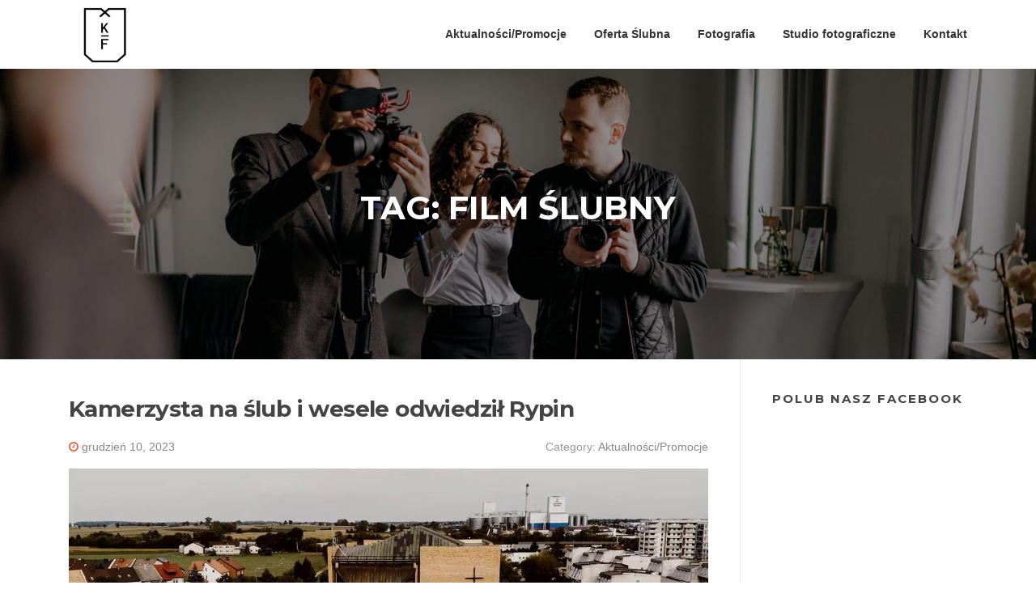

--- FILE ---
content_type: text/html; charset=UTF-8
request_url: https://kocimskifilm.pl/tag/film-slubny/
body_size: 7493
content:
<!DOCTYPE html>
<html lang="pl-PL">
<head>
<meta charset="UTF-8">
<meta name="viewport" content="width=device-width, initial-scale=1">
<link rel="profile" href="http://gmpg.org/xfn/11">
<link rel="pingback" href="https://kocimskifilm.pl/xmlrpc.php">

<title>film ślubny - Kamerzysta na wesele, fotografia ślubna, studio fotograficzne</title>

<!-- This site is optimized with the Yoast SEO plugin v12.1 - https://yoast.com/wordpress/plugins/seo/ -->
<meta name="description" content="Kamerzysta na wesele Toruń, filmowanie wesel Toruń, filmowanie studniówek Toruń, fotograf Toruń, fotografia reklamowa Toruń."/>
<meta name="robots" content="noindex,follow"/>
<meta property="og:locale" content="pl_PL" />
<meta property="og:type" content="object" />
<meta property="og:title" content="film ślubny - Kamerzysta na wesele, fotografia ślubna, studio fotograficzne" />
<meta property="og:description" content="Kamerzysta na wesele Toruń, filmowanie wesel Toruń, filmowanie studniówek Toruń, fotograf Toruń, fotografia reklamowa Toruń." />
<meta property="og:url" content="https://kocimskifilm.pl/tag/film-slubny/" />
<meta property="og:site_name" content="Kamerzysta na wesele, fotografia ślubna, studio fotograficzne" />
<meta name="twitter:card" content="summary_large_image" />
<meta name="twitter:description" content="Kamerzysta na wesele Toruń, filmowanie wesel Toruń, filmowanie studniówek Toruń, fotograf Toruń, fotografia reklamowa Toruń." />
<meta name="twitter:title" content="film ślubny - Kamerzysta na wesele, fotografia ślubna, studio fotograficzne" />
<script type='application/ld+json' class='yoast-schema-graph yoast-schema-graph--main'>{"@context":"https://schema.org","@graph":[{"@type":"Organization","@id":"https://kocimskifilm.pl/#organization","name":"Kocimski Film","url":"https://kocimskifilm.pl/","sameAs":["https://pl-pl.facebook.com/KamilKocimskiFilm/","http://www.instagram.com/kocimskifilm","https://www.youtube.com/channel/UCFoH64NcCiWtXTtgNx9Ntcg"],"logo":{"@type":"ImageObject","@id":"https://kocimskifilm.pl/#logo","url":"https://kocimskifilm.pl/wp-content/uploads/2018/10/unnamed.jpg","width":900,"height":900,"caption":"Kocimski Film"},"image":{"@id":"https://kocimskifilm.pl/#logo"}},{"@type":"WebSite","@id":"https://kocimskifilm.pl/#website","url":"https://kocimskifilm.pl/","name":"Kamerzysta na wesele, fotografia \u015blubna, studio fotograficzne","publisher":{"@id":"https://kocimskifilm.pl/#organization"},"potentialAction":{"@type":"SearchAction","target":"https://kocimskifilm.pl/?s={search_term_string}","query-input":"required name=search_term_string"}},{"@type":"CollectionPage","@id":"https://kocimskifilm.pl/tag/film-slubny/#webpage","url":"https://kocimskifilm.pl/tag/film-slubny/","inLanguage":"pl-PL","name":"film \u015blubny - Kamerzysta na wesele, fotografia \u015blubna, studio fotograficzne","isPartOf":{"@id":"https://kocimskifilm.pl/#website"},"description":"Kamerzysta na wesele Toru\u0144, filmowanie wesel Toru\u0144, filmowanie studni\u00f3wek Toru\u0144, fotograf Toru\u0144, fotografia reklamowa Toru\u0144.","breadcrumb":{"@id":"https://kocimskifilm.pl/tag/film-slubny/#breadcrumb"}},{"@type":"BreadcrumbList","@id":"https://kocimskifilm.pl/tag/film-slubny/#breadcrumb","itemListElement":[{"@type":"ListItem","position":1,"item":{"@type":"WebPage","@id":"https://kocimskifilm.pl/","url":"https://kocimskifilm.pl/","name":"Strona g\u0142\u00f3wna"}},{"@type":"ListItem","position":2,"item":{"@type":"WebPage","@id":"https://kocimskifilm.pl/o-nas/","url":"https://kocimskifilm.pl/o-nas/","name":"kamerzysta na wesele"}},{"@type":"ListItem","position":3,"item":{"@type":"WebPage","@id":"https://kocimskifilm.pl/tag/film-slubny/","url":"https://kocimskifilm.pl/tag/film-slubny/","name":"film \u015blubny"}}]}]}</script>
<!-- / Yoast SEO plugin. -->

<link rel='dns-prefetch' href='//fonts.googleapis.com' />
<link rel='dns-prefetch' href='//s.w.org' />
<link rel="alternate" type="application/rss+xml" title="Kamerzysta na wesele, fotografia ślubna, studio fotograficzne &raquo; Kanał z wpisami" href="https://kocimskifilm.pl/feed/" />
<link rel="alternate" type="application/rss+xml" title="Kamerzysta na wesele, fotografia ślubna, studio fotograficzne &raquo; Kanał z komentarzami" href="https://kocimskifilm.pl/comments/feed/" />
<link rel="alternate" type="application/rss+xml" title="Kamerzysta na wesele, fotografia ślubna, studio fotograficzne &raquo; Kanał z wpisami otagowanymi jako film ślubny" href="https://kocimskifilm.pl/tag/film-slubny/feed/" />
		<script type="text/javascript">
			window._wpemojiSettings = {"baseUrl":"https:\/\/s.w.org\/images\/core\/emoji\/11\/72x72\/","ext":".png","svgUrl":"https:\/\/s.w.org\/images\/core\/emoji\/11\/svg\/","svgExt":".svg","source":{"concatemoji":"https:\/\/kocimskifilm.pl\/wp-includes\/js\/wp-emoji-release.min.js?ver=4.9.26"}};
			!function(e,a,t){var n,r,o,i=a.createElement("canvas"),p=i.getContext&&i.getContext("2d");function s(e,t){var a=String.fromCharCode;p.clearRect(0,0,i.width,i.height),p.fillText(a.apply(this,e),0,0);e=i.toDataURL();return p.clearRect(0,0,i.width,i.height),p.fillText(a.apply(this,t),0,0),e===i.toDataURL()}function c(e){var t=a.createElement("script");t.src=e,t.defer=t.type="text/javascript",a.getElementsByTagName("head")[0].appendChild(t)}for(o=Array("flag","emoji"),t.supports={everything:!0,everythingExceptFlag:!0},r=0;r<o.length;r++)t.supports[o[r]]=function(e){if(!p||!p.fillText)return!1;switch(p.textBaseline="top",p.font="600 32px Arial",e){case"flag":return s([55356,56826,55356,56819],[55356,56826,8203,55356,56819])?!1:!s([55356,57332,56128,56423,56128,56418,56128,56421,56128,56430,56128,56423,56128,56447],[55356,57332,8203,56128,56423,8203,56128,56418,8203,56128,56421,8203,56128,56430,8203,56128,56423,8203,56128,56447]);case"emoji":return!s([55358,56760,9792,65039],[55358,56760,8203,9792,65039])}return!1}(o[r]),t.supports.everything=t.supports.everything&&t.supports[o[r]],"flag"!==o[r]&&(t.supports.everythingExceptFlag=t.supports.everythingExceptFlag&&t.supports[o[r]]);t.supports.everythingExceptFlag=t.supports.everythingExceptFlag&&!t.supports.flag,t.DOMReady=!1,t.readyCallback=function(){t.DOMReady=!0},t.supports.everything||(n=function(){t.readyCallback()},a.addEventListener?(a.addEventListener("DOMContentLoaded",n,!1),e.addEventListener("load",n,!1)):(e.attachEvent("onload",n),a.attachEvent("onreadystatechange",function(){"complete"===a.readyState&&t.readyCallback()})),(n=t.source||{}).concatemoji?c(n.concatemoji):n.wpemoji&&n.twemoji&&(c(n.twemoji),c(n.wpemoji)))}(window,document,window._wpemojiSettings);
		</script>
		<style type="text/css">
img.wp-smiley,
img.emoji {
	display: inline !important;
	border: none !important;
	box-shadow: none !important;
	height: 1em !important;
	width: 1em !important;
	margin: 0 .07em !important;
	vertical-align: -0.1em !important;
	background: none !important;
	padding: 0 !important;
}
</style>
<link rel='stylesheet' id='easy-facebook-likebox-plugin-styles-css'  href='https://kocimskifilm.pl/wp-content/plugins/easy-facebook-likebox/easy-facebook-likebox/public/assets/css/public.css?ver=5.2.7' type='text/css' media='all' />
<link rel='stylesheet' id='easy-facebook-likebox-animate-css'  href='https://kocimskifilm.pl/wp-content/plugins/easy-facebook-likebox/easy-facebook-likebox/public/assets/css/animate.css?ver=5.2.7' type='text/css' media='all' />
<link rel='stylesheet' id='easy-facebook-likebox-popup-styles-css'  href='https://kocimskifilm.pl/wp-content/plugins/easy-facebook-likebox/easy-facebook-likebox/public/assets/popup/magnific-popup.css?ver=5.2.7' type='text/css' media='all' />
<link rel='stylesheet' id='wpsm-comptable-styles-css'  href='https://kocimskifilm.pl/wp-content/plugins/table-maker/css/style.css?ver=1.9.1' type='text/css' media='all' />
<link rel='stylesheet' id='wc-gallery-style-css'  href='https://kocimskifilm.pl/wp-content/plugins/wc-gallery/includes/css/style.css?ver=1.65' type='text/css' media='all' />
<link rel='stylesheet' id='wc-gallery-popup-style-css'  href='https://kocimskifilm.pl/wp-content/plugins/wc-gallery/includes/css/magnific-popup.css?ver=1.1.0' type='text/css' media='all' />
<link rel='stylesheet' id='wc-gallery-flexslider-style-css'  href='https://kocimskifilm.pl/wp-content/plugins/wc-gallery/includes/vendors/flexslider/flexslider.css?ver=2.6.1' type='text/css' media='all' />
<link rel='stylesheet' id='wc-gallery-owlcarousel-style-css'  href='https://kocimskifilm.pl/wp-content/plugins/wc-gallery/includes/vendors/owlcarousel/assets/owl.carousel.css?ver=2.1.4' type='text/css' media='all' />
<link rel='stylesheet' id='wc-gallery-owlcarousel-theme-style-css'  href='https://kocimskifilm.pl/wp-content/plugins/wc-gallery/includes/vendors/owlcarousel/assets/owl.theme.default.css?ver=2.1.4' type='text/css' media='all' />
<link rel='stylesheet' id='screenr-fonts-css'  href='https://fonts.googleapis.com/css?family=Open%2BSans%3A400%2C300%2C300italic%2C400italic%2C600%2C600italic%2C700%2C700italic%7CMontserrat%3A400%2C700&#038;subset=latin%2Clatin-ext' type='text/css' media='all' />
<link rel='stylesheet' id='font-awesome-css'  href='https://kocimskifilm.pl/wp-content/themes/screenr/assets/css/font-awesome.min.css?ver=4.0.0' type='text/css' media='all' />
<link rel='stylesheet' id='bootstrap-css'  href='https://kocimskifilm.pl/wp-content/themes/screenr/assets/css/bootstrap.min.css?ver=4.0.0' type='text/css' media='all' />
<link rel='stylesheet' id='screenr-style-css'  href='https://kocimskifilm.pl/wp-content/themes/screenr/style.css?ver=4.9.26' type='text/css' media='all' />
<style id='screenr-style-inline-css' type='text/css'>
    #page-header-cover.swiper-slider.no-image .swiper-slide .overlay {
        background-color: #000000;
        opacity: 1;
    }
    
    
    
    
    
    
    
        .gallery-carousel .g-item{
        padding: 0px 10px;
    }
    .gallery-carousel {
        margin-left: -10px;
        margin-right: -10px;
    }
    .gallery-grid .g-item, .gallery-masonry .g-item .inner {
        padding: 10px;
    }
    .gallery-grid, .gallery-masonry {
        margin: -10px;
    }
    
</style>
<link rel='stylesheet' id='screenr-gallery-lightgallery-css'  href='https://kocimskifilm.pl/wp-content/themes/screenr/assets/css/lightgallery.css?ver=4.9.26' type='text/css' media='all' />
<link rel='stylesheet' id='esf-fonts-css'  href='https://kocimskifilm.pl/wp-content/plugins/easy-facebook-likebox/assets/css/esf-custom-fonts.css?ver=4.9.26' type='text/css' media='all' />
<link rel='stylesheet' id='mif_style-css'  href='https://kocimskifilm.pl/wp-content/plugins/easy-facebook-likebox//my-instagram-feed/assets/css/mif_style.css?ver=4.9.26' type='text/css' media='all' />
<script type='text/javascript' src='https://kocimskifilm.pl/wp-includes/js/jquery/jquery.js?ver=1.12.4'></script>
<script type='text/javascript' src='https://kocimskifilm.pl/wp-includes/js/jquery/jquery-migrate.min.js?ver=1.4.1'></script>
<script type='text/javascript' src='https://kocimskifilm.pl/wp-content/plugins/easy-facebook-likebox/easy-facebook-likebox/public/assets/popup/jquery.magnific-popup.min.js?ver=5.2.7'></script>
<script type='text/javascript' src='https://kocimskifilm.pl/wp-content/plugins/easy-facebook-likebox/easy-facebook-likebox/public/assets/js/jquery.cookie.js?ver=5.2.7'></script>
<script type='text/javascript'>
/* <![CDATA[ */
var public_ajax = {"ajax_url":"https:\/\/kocimskifilm.pl\/wp-admin\/admin-ajax.php","efbl_is_fb_pro":""};
/* ]]> */
</script>
<script type='text/javascript' src='https://kocimskifilm.pl/wp-content/plugins/easy-facebook-likebox/easy-facebook-likebox/public/assets/js/public.js?ver=5.2.7'></script>
<script type='text/javascript'>
/* <![CDATA[ */
var mif = {"ajax_url":"https:\/\/kocimskifilm.pl\/wp-admin\/admin-ajax.php","version":"free"};
/* ]]> */
</script>
<script type='text/javascript' src='https://kocimskifilm.pl/wp-content/plugins/easy-facebook-likebox//my-instagram-feed/assets/js/mif-custom.js?ver=1'></script>
<link rel='https://api.w.org/' href='https://kocimskifilm.pl/wp-json/' />
<link rel="EditURI" type="application/rsd+xml" title="RSD" href="https://kocimskifilm.pl/xmlrpc.php?rsd" />
<link rel="wlwmanifest" type="application/wlwmanifest+xml" href="https://kocimskifilm.pl/wp-includes/wlwmanifest.xml" /> 
<meta name="generator" content="WordPress 4.9.26" />
<style type="text/css"> .mif_wrap .feed_type_video  .video_icon { background-image:url( https://kocimskifilm.pl/wp-includes/js/mediaelement/mejs-controls.svg); } .mif_wrap.mif_skin_1405 .mif_feeds_holder .mif_grid_layout  { width: calc(92% / 3); } .mif_wrap.mif_skin_1405 .mif_feeds_holder .mif_grid_layout { height: 317px; } .mif_wrap.mif_skin_1405 .mif_header_main { display: none; } .mif_wrap.mif_skin_1405 .mif_posts { display: block; } .mif_wrap.mif_skin_1405 .mif_followers { display: block; } .mif_wrap.mif_skin_1405 .mif_bio { display: block; } .mif_wrap.mif_skin_1405 .mif_follow_btn { display: inline-block; } .mif_wrap.mif_skin_1405 .mif_load_feeds { display: inline-block; } .mif_wrap.mif_skin_1405 .mif_dp_wrap { display: block; } .mif_wrap.mif_skin_1405 .mif_header_main .mif_header_title { font-size: 16px; } .mif_wrap.mif_skin_1405 .mif_header_main .mif_posts,.mif_wrap.mif_skin_1405 .mif_header_main .mif_followers { font-size: 16px; } .mif_wrap.mif_skin_1405 .mif_bio { font-size: 14px; }.mif_wrap.mif_skin_1405 .mif_header_main { background-color: #fff; } .mif_wrap.mif_skin_1405 .mif_header_main, .mif_wrap.mif_skin_1405 .mif_header_main .mif_posts, .mif_wrap.mif_skin_1405 .mif_header_main .mif_followers, .mif_wrap.mif_skin_1405 .mif_header_main .mif_bio, .mif_wrap.mif_skin_1405 .mif_header_main .mif_header_title { color: #000; } .mif_wrap.mif_skin_1405 .mif_fulls .icon, .mif_wrap.mif_skin_1405 .mif_single:hover .mif_fulls .icon,
                 .mif_wrap.mif_skin_1405 .mif_feed_popup .icon{ color: #fff!important; } .mif_wrap.mif_skin_1405 .mif_single .mif_overlay, .mif_wrap.mif_skin_1405 .mif_single .mif_fulls{ background-color: rgba(0,0,0,0.5); } .mif_wrap.mif_skin_1405 .mif_single { margin-top: 5px; } .mif_wrap.mif_skin_1405 .mif_single { margin-bottom: 5px; } .mif_wrap.mif_skin_1405 .mif_single { margin-left: 5px; } .mif_wrap.mif_skin_1405 .mif_single { margin-right: 5px; } .mif_wrap.mif_skin_1405 .mif_fulls .icon { color: #fff; }</style><style type="text/css"> .efbl_feed_wraper.efbl_skin_1407 .efbl_header { display: none; } .efbl_feed_wraper.efbl_skin_1407 .efbl_header_meta .efbl_header_title { font-size: 16px; } .efbl_feed_wraper.efbl_skin_1407  .efbl_likes,  .efbl_feed_wraper.efbl_skin_1407  .efbl_story_meta .efbl_story_lnc_holder  .efbl_all_likes_wrap { display: inline-block; } .efbl_feed_wraper.efbl_skin_1407  .efbl_shares { display: inline-block; } .efbl_feed_wraper.efbl_skin_1407   .efbl_comments { display: inline-block; } .efbl_feed_wraper.efbl_skin_1407 .mif_follow_btn { display: none; } .efbl_feed_wraper.efbl_skin_1407 .efbl_fb_story#efblcf .efbl_story_text { display: block; } .efbl_feed_wraper.efbl_skin_1407 .efbl_header .mif_header_title { font-size: 16px; } .efbl_feed_wraper.efbl_skin_1407 .efbl_header .mif_posts,.efbl_feed_wraper.efbl_skin_1407 .efbl_header .mif_followers { font-size: 16px; }.efbl_feed_wraper.efbl_skin_1407 .efbl_header { background-color: transparent; } .efbl_feed_wraper.efbl_skin_1407 .efbl_header, .efbl_feed_wraper.efbl_skin_1407 .efbl_header .mif_posts, .efbl_feed_wraper.efbl_skin_1407 .efbl_header .mif_followers, .efbl_feed_wraper.efbl_skin_1407 .efbl_header .mif_bio, .efbl_feed_wraper.efbl_skin_1407 .efbl_header .mif_header_title { color: #000; } .efbl_feed_wraper.efbl_skin_1407 .efbl_read_more_link a { color: #000; } .efbl_feed_wraper.efbl_skin_1407 .efbl_fb_story { background-color: transparent !important; } .efbl_feed_wraper.efbl_skin_1407 .efbl_fb_story#efblcf { padding-top: 0px; } .efbl_feed_wraper.efbl_skin_1407 .efbl_fb_story#efblcf {padding-bottom: 0px; } .efbl_feed_wraper.efbl_skin_1407 .efbl_fb_story#efblcf { padding-left: 0px; } .efbl_feed_wraper.efbl_skin_1407 .efbl_fb_story#efblcf {padding-right: 0px; } .efbl_feed_wraper.efbl_skin_1407 .efbl_fb_story#efblcf { margin-top: 0px; } .efbl_feed_wraper.efbl_skin_1407 .efbl_fb_story#efblcf { margin-bottom: 20px; } .efbl_feed_wraper.efbl_skin_1407 .efbl_fb_story#efblcf { margin-left: 0px; } .efbl_feed_wraper.efbl_skin_1407 .efbl_fb_story#efblcf {margin-right: 0px; } .efbl_feed_wraper.efbl_skin_1408 .efbl_header { display: none; } .efbl_feed_wraper.efbl_skin_1408 .efbl_header_meta .efbl_header_title { font-size: 16px; } .efbl_feed_wraper.efbl_skin_1408  .efbl_likes,  .efbl_feed_wraper.efbl_skin_1408  .efbl_story_meta .efbl_story_lnc_holder  .efbl_all_likes_wrap { display: inline-block; } .efbl_feed_wraper.efbl_skin_1408  .efbl_shares { display: inline-block; } .efbl_feed_wraper.efbl_skin_1408   .efbl_comments { display: inline-block; } .efbl_feed_wraper.efbl_skin_1408 .mif_follow_btn { display: none; } .efbl_feed_wraper.efbl_skin_1408 .efbl_fb_story#efblcf .efbl_story_text { display: block; } .efbl_feed_wraper.efbl_skin_1408 .efbl_header .mif_header_title { font-size: 16px; } .efbl_feed_wraper.efbl_skin_1408 .efbl_header .mif_posts,.efbl_feed_wraper.efbl_skin_1408 .efbl_header .mif_followers { font-size: 16px; }.efbl_feed_wraper.efbl_skin_1408 .efbl_header { background-color: transparent; } .efbl_feed_wraper.efbl_skin_1408 .efbl_header, .efbl_feed_wraper.efbl_skin_1408 .efbl_header .mif_posts, .efbl_feed_wraper.efbl_skin_1408 .efbl_header .mif_followers, .efbl_feed_wraper.efbl_skin_1408 .efbl_header .mif_bio, .efbl_feed_wraper.efbl_skin_1408 .efbl_header .mif_header_title { color: #000; } .efbl_feed_wraper.efbl_skin_1408 .efbl_read_more_link a { color: #000; } .efbl_feed_wraper.efbl_skin_1408 .efbl_fb_story { background-color: transparent !important; } .efbl_feed_wraper.efbl_skin_1408 .efbl_fb_story#efblcf { padding-top: 0px; } .efbl_feed_wraper.efbl_skin_1408 .efbl_fb_story#efblcf {padding-bottom: 0px; } .efbl_feed_wraper.efbl_skin_1408 .efbl_fb_story#efblcf { padding-left: 0px; } .efbl_feed_wraper.efbl_skin_1408 .efbl_fb_story#efblcf {padding-right: 0px; } .efbl_feed_wraper.efbl_skin_1408 .efbl_fb_story#efblcf { margin-top: 0px; } .efbl_feed_wraper.efbl_skin_1408 .efbl_fb_story#efblcf { margin-bottom: 20px; } .efbl_feed_wraper.efbl_skin_1408 .efbl_fb_story#efblcf { margin-left: 0px; } .efbl_feed_wraper.efbl_skin_1408 .efbl_fb_story#efblcf {margin-right: 0px; } .efbl_feed_wraper.efbl_skin_1409 .efbl_header { display: none; } .efbl_feed_wraper.efbl_skin_1409 .efbl_header_meta .efbl_header_title { font-size: 16px; } .efbl_feed_wraper.efbl_skin_1409  .efbl_likes,  .efbl_feed_wraper.efbl_skin_1409  .efbl_story_meta .efbl_story_lnc_holder  .efbl_all_likes_wrap { display: inline-block; } .efbl_feed_wraper.efbl_skin_1409  .efbl_shares { display: inline-block; } .efbl_feed_wraper.efbl_skin_1409   .efbl_comments { display: inline-block; } .efbl_feed_wraper.efbl_skin_1409 .mif_follow_btn { display: none; } .efbl_feed_wraper.efbl_skin_1409 .efbl_fb_story#efblcf .efbl_story_text { display: block; } .efbl_feed_wraper.efbl_skin_1409 .efbl_header .mif_header_title { font-size: 16px; } .efbl_feed_wraper.efbl_skin_1409 .efbl_header .mif_posts,.efbl_feed_wraper.efbl_skin_1409 .efbl_header .mif_followers { font-size: 16px; }.efbl_feed_wraper.efbl_skin_1409 .efbl_header { background-color: transparent; } .efbl_feed_wraper.efbl_skin_1409 .efbl_header, .efbl_feed_wraper.efbl_skin_1409 .efbl_header .mif_posts, .efbl_feed_wraper.efbl_skin_1409 .efbl_header .mif_followers, .efbl_feed_wraper.efbl_skin_1409 .efbl_header .mif_bio, .efbl_feed_wraper.efbl_skin_1409 .efbl_header .mif_header_title { color: #000; } .efbl_feed_wraper.efbl_skin_1409 .efbl_read_more_link a { color: #000; } .efbl_feed_wraper.efbl_skin_1409 .efbl_fb_story { background-color: transparent !important; } .efbl_feed_wraper.efbl_skin_1409 .efbl_fb_story#efblcf { padding-top: 0px; } .efbl_feed_wraper.efbl_skin_1409 .efbl_fb_story#efblcf {padding-bottom: 0px; } .efbl_feed_wraper.efbl_skin_1409 .efbl_fb_story#efblcf { padding-left: 0px; } .efbl_feed_wraper.efbl_skin_1409 .efbl_fb_story#efblcf {padding-right: 0px; } .efbl_feed_wraper.efbl_skin_1409 .efbl_fb_story#efblcf { margin-top: 0px; } .efbl_feed_wraper.efbl_skin_1409 .efbl_fb_story#efblcf { margin-bottom: 20px; } .efbl_feed_wraper.efbl_skin_1409 .efbl_fb_story#efblcf { margin-left: 0px; } .efbl_feed_wraper.efbl_skin_1409 .efbl_fb_story#efblcf {margin-right: 0px; }</style><link rel="icon" href="https://kocimskifilm.pl/wp-content/uploads/2018/02/cropped-LOGO-PNG-32x32.png" sizes="32x32" />
<link rel="icon" href="https://kocimskifilm.pl/wp-content/uploads/2018/02/cropped-LOGO-PNG-192x192.png" sizes="192x192" />
<link rel="apple-touch-icon-precomposed" href="https://kocimskifilm.pl/wp-content/uploads/2018/02/cropped-LOGO-PNG-180x180.png" />
<meta name="msapplication-TileImage" content="https://kocimskifilm.pl/wp-content/uploads/2018/02/cropped-LOGO-PNG-270x270.png" />
</head>

<body class="archive tag tag-film-slubny tag-22 wp-custom-logo hfeed has-site-title has-site-tagline header-layout-fixed">
<div id="page" class="site">
	<a class="skip-link screen-reader-text" href="#content">Skip to content</a>
    	<header id="masthead" class="site-header" role="banner">
		<div class="container">
			<div class="site-branding">
				<a href="https://kocimskifilm.pl/" class="custom-logo-link" rel="home" itemprop="url"><img width="240" height="68" src="https://kocimskifilm.pl/wp-content/uploads/2018/02/cropped-Logo-1.png" class="custom-logo" alt="Kamerzysta na wesele, fotografia ślubna, studio fotograficzne" itemprop="logo" /></a>                        <p class="site-title"><a href="https://kocimskifilm.pl/" rel="home">Kamerzysta na wesele, fotografia ślubna, studio fotograficzne</a></p>
                                                <p class="site-description">Fotografia ślubna i kamerzysta na wesele dla Ciebie!</p>
                        			</div><!-- .site-branding -->

			<div class="header-right-wrapper">
				<a href="#" id="nav-toggle">Menu<span></span></a>
				<nav id="site-navigation" class="main-navigation" role="navigation">
					<ul class="nav-menu">
						<li id="menu-item-718" class="menu-item menu-item-type-taxonomy menu-item-object-category menu-item-718"><a href="https://kocimskifilm.pl/category/aktualnosci-promocje/">Aktualności/Promocje</a></li>
<li id="menu-item-277" class="menu-item menu-item-type-post_type menu-item-object-page menu-item-has-children menu-item-277"><a href="https://kocimskifilm.pl/slub/">Oferta Ślubna</a>
<ul class="sub-menu">
	<li id="menu-item-43" class="menu-item menu-item-type-post_type menu-item-object-page menu-item-43"><a href="https://kocimskifilm.pl/kamerzysta-na-wesele/">Portfolio</a></li>
	<li id="menu-item-31" class="menu-item menu-item-type-post_type menu-item-object-page menu-item-31"><a href="https://kocimskifilm.pl/oferta-slubna/">Oferta filmowa</a></li>
	<li id="menu-item-13" class="menu-item menu-item-type-post_type menu-item-object-page menu-item-13"><a href="https://kocimskifilm.pl/centrumslubne/">Sklep</a></li>
	<li id="menu-item-841" class="menu-item menu-item-type-post_type menu-item-object-page menu-item-841"><a href="https://kocimskifilm.pl/dlaczego-my/">Dlaczego my?</a></li>
</ul>
</li>
<li id="menu-item-393" class="menu-item menu-item-type-post_type menu-item-object-page menu-item-has-children menu-item-393"><a href="https://kocimskifilm.pl/fotografia/">Fotografia</a>
<ul class="sub-menu">
	<li id="menu-item-30" class="menu-item menu-item-type-post_type menu-item-object-page menu-item-30"><a href="https://kocimskifilm.pl/fotograf_na_18/">Fotograf na 18stkę</a></li>
	<li id="menu-item-659" class="menu-item menu-item-type-post_type menu-item-object-page menu-item-659"><a href="https://kocimskifilm.pl/fotografia-samochodowa/">Fotografia Samochodowa</a></li>
</ul>
</li>
<li id="menu-item-29" class="menu-item menu-item-type-post_type menu-item-object-page menu-item-has-children menu-item-29"><a href="https://kocimskifilm.pl/studio-fotograficzne-wabrzezno-2/">Studio fotograficzne</a>
<ul class="sub-menu">
	<li id="menu-item-28" class="menu-item menu-item-type-post_type menu-item-object-page menu-item-28"><a href="https://kocimskifilm.pl/zdjecia-do-dokumentow/">Zdjęcia do dokumentów</a></li>
	<li id="menu-item-12" class="menu-item menu-item-type-post_type menu-item-object-page menu-item-12"><a href="https://kocimskifilm.pl/studio-fotograficzne-wabrzezno/">Cennik usług</a></li>
</ul>
</li>
<li id="menu-item-33" class="menu-item menu-item-type-post_type menu-item-object-page menu-item-33"><a href="https://kocimskifilm.pl/kontakt/">Kontakt</a></li>
					</ul>
				</nav>
				<!-- #site-navigation -->
			</div>

		</div>
	</header><!-- #masthead -->
    <section id="page-header-cover" class="section-slider swiper-slider fixed has-image" >
        <div class="swiper-container" data-autoplay="0">
            <div class="swiper-wrapper">
                <div class="swiper-slide slide-align-center" style="background-image: url('https://kocimskifilm.pl/wp-content/uploads/2020/06/kamerzysta-3.jpg');" ><div class="swiper-slide-intro"><div class="swiper-intro-inner" style="padding-top: 13%; padding-bottom: 13%; " ><h2 class="swiper-slide-heading">Tag: film ślubny</h2></div></div><div class="overlay"></div></div>            </div>
        </div>
    </section>
    
	<div id="content" class="site-content">

		<div id="content-inside" class="container right-sidebar">
			<div id="primary" class="content-area">
				<main id="main" class="site-main" role="main">

				
										
						
<article id="post-1922" class="post-1922 post type-post status-publish format-standard has-post-thumbnail hentry category-aktualnosci-promocje tag-film tag-film-slubny tag-kamerzysta-na-wesele tag-rypin tag-wesele">
	<header class="entry-header">
		<h2 class="entry-title"><a href="https://kocimskifilm.pl/kamerzysta-na-weselu-u-karoliny-i-kamila-pozdrawia-goraco-rypin/" rel="bookmark">Kamerzysta na ślub i wesele odwiedził Rypin</a></h2>
					<div class="entry-meta">
				<span class="posted-on"><i aria-hidden="true" class="fa fa-clock-o"></i> <a href="https://kocimskifilm.pl/kamerzysta-na-weselu-u-karoliny-i-kamila-pozdrawia-goraco-rypin/" rel="bookmark"><time class="entry-date published updated" datetime="2023-12-10T19:00:36+00:00">grudzień 10, 2023</time></a></span><span class="meta-cate">Category: <a href="https://kocimskifilm.pl/category/aktualnosci-promocje/">Aktualności/Promocje</a></span>			</div><!-- .entry-meta -->
		
		<div class="entry-thumb"><img width="790" height="400" src="https://kocimskifilm.pl/wp-content/uploads/2024/02/Karolina-790x400.jpg" class="attachment-screenr-blog-list size-screenr-blog-list wp-post-image" alt="Rypin" /></div>	</header><!-- .entry-header -->
	<div class="entry-content">
		<p>Klasyczny, nastrojowy , koktajlowy! Karolina &amp; Kamil Po raz kolejny odwiedziliśmy znany nam już Rypin, i po raz kolejny jesteśmy zachwyceni kościołami w tym mieście. Po raz pierwszy filmowaliśmy w kościele parafialnym pod wezwaniem Św. Stanisława Kostki, ale doświadczenie takiej przestrzeni było wyjątkowe, cudowne witraże i minimalistyczny wystrój. Rypin to&#8230;</p>
	</div><!-- .entry-content -->
	
	<div class="entry-more">
		<a href="https://kocimskifilm.pl/kamerzysta-na-weselu-u-karoliny-i-kamila-pozdrawia-goraco-rypin/" title="Kamerzysta na ślub i wesele odwiedził Rypin" class="btn btn-theme-primary">read more<i aria-hidden="true" class="fa fa-chevron-right"></i></a>
	</div>

</article><!-- #post-## -->

					
						
<article id="post-1916" class="post-1916 post type-post status-publish format-standard has-post-thumbnail hentry category-aktualnosci-promocje tag-film-slubny tag-teledysk">
	<header class="entry-header">
		<h2 class="entry-title"><a href="https://kocimskifilm.pl/teledysk-slubny-romantyczny-taneczny-wystrzalowy/" rel="bookmark">Teledysk ślubny &#8211; Romantyczny, taneczny ,wystrzałowy!</a></h2>
					<div class="entry-meta">
				<span class="posted-on"><i aria-hidden="true" class="fa fa-clock-o"></i> <a href="https://kocimskifilm.pl/teledysk-slubny-romantyczny-taneczny-wystrzalowy/" rel="bookmark"><time class="entry-date published updated" datetime="2023-09-30T18:00:19+00:00">wrzesień 30, 2023</time></a></span><span class="meta-cate">Category: <a href="https://kocimskifilm.pl/category/aktualnosci-promocje/">Aktualności/Promocje</a></span>			</div><!-- .entry-meta -->
		
		<div class="entry-thumb"><img width="790" height="400" src="https://kocimskifilm.pl/wp-content/uploads/2024/02/miniaturaYTKasia-790x400.jpg" class="attachment-screenr-blog-list size-screenr-blog-list wp-post-image" alt="" /></div>	</header><!-- .entry-header -->
	<div class="entry-content">
		<p>Romantyczny, taneczny , wystrzałowy! Kasia &amp; Damian Kasia &amp; Damian Jedno z pierwszych naszych wesel w tym sezonie, a zaczęliśmy na grubo Film już dawno w rękach pary młodej, więc i z Wami dzielimy się tym co udało nam się wspólnie stworzyć Sprawdź koniecznie naszego Facebooka &nbsp; &nbsp; Spodobał Ci&#8230;</p>
	</div><!-- .entry-content -->
	
	<div class="entry-more">
		<a href="https://kocimskifilm.pl/teledysk-slubny-romantyczny-taneczny-wystrzalowy/" title="Teledysk ślubny &#8211; Romantyczny, taneczny ,wystrzałowy!" class="btn btn-theme-primary">read more<i aria-hidden="true" class="fa fa-chevron-right"></i></a>
	</div>

</article><!-- #post-## -->

					
						
<article id="post-1919" class="post-1919 post type-post status-publish format-standard has-post-thumbnail hentry category-aktualnosci-promocje tag-film-slubny tag-kamerzysta-na-wesele tag-teledysk tag-wesele">
	<header class="entry-header">
		<h2 class="entry-title"><a href="https://kocimskifilm.pl/sala-weselna-nad-jeziorem-klimatyczny-klip-slubny/" rel="bookmark">Sala weselna nad jeziorem &#8211; Klimatyczny klip ślubny</a></h2>
					<div class="entry-meta">
				<span class="posted-on"><i aria-hidden="true" class="fa fa-clock-o"></i> <a href="https://kocimskifilm.pl/sala-weselna-nad-jeziorem-klimatyczny-klip-slubny/" rel="bookmark"><time class="entry-date published updated" datetime="2023-07-07T15:00:50+00:00">lipiec 7, 2023</time></a></span><span class="meta-cate">Category: <a href="https://kocimskifilm.pl/category/aktualnosci-promocje/">Aktualności/Promocje</a></span>			</div><!-- .entry-meta -->
		
		<div class="entry-thumb"><img width="790" height="400" src="https://kocimskifilm.pl/wp-content/uploads/2024/02/miniaturaYTEwelina-790x400.jpg" class="attachment-screenr-blog-list size-screenr-blog-list wp-post-image" alt="film ślubny" /></div>	</header><!-- .entry-header -->
	<div class="entry-content">
		<p>Klimatyczny, magiczny , z widokami! Ewelina &amp; Adam Po raz kolejny mogliśmy odwiedzić salę Rytebłota Resort &amp; SPA, ale tym razem z innym pomysłem na teledysk, który właśnie możecie zobaczyć Razem z Zwyczajne zdjęcia Joanny M, zdążyliśmy z krótką sesją nad jeziorem przed zachodem słońca, było bardzo romantycznie Planujesz wesele?&#8230;</p>
	</div><!-- .entry-content -->
	
	<div class="entry-more">
		<a href="https://kocimskifilm.pl/sala-weselna-nad-jeziorem-klimatyczny-klip-slubny/" title="Sala weselna nad jeziorem &#8211; Klimatyczny klip ślubny" class="btn btn-theme-primary">read more<i aria-hidden="true" class="fa fa-chevron-right"></i></a>
	</div>

</article><!-- #post-## -->

					
						
<article id="post-1503" class="post-1503 post type-post status-publish format-standard has-post-thumbnail hentry category-aktualnosci-promocje category-uncategorized tag-brodnica tag-film-slubny tag-fimowanie tag-wesela tag-zwiastun">
	<header class="entry-header">
		<h2 class="entry-title"><a href="https://kocimskifilm.pl/film-slubny-brodnica/" rel="bookmark">Film Ślubny Brodnica</a></h2>
					<div class="entry-meta">
				<span class="posted-on"><i aria-hidden="true" class="fa fa-clock-o"></i> <a href="https://kocimskifilm.pl/film-slubny-brodnica/" rel="bookmark"><time class="entry-date published updated" datetime="2020-09-22T11:58:42+00:00">wrzesień 22, 2020</time></a></span><span class="meta-cate">Category: <a href="https://kocimskifilm.pl/category/aktualnosci-promocje/">Aktualności/Promocje</a></span>			</div><!-- .entry-meta -->
		
		<div class="entry-thumb"><img width="790" height="400" src="https://kocimskifilm.pl/wp-content/uploads/2020/09/117727949_328410545201007_5374720832237967368_o-790x400.jpg" class="attachment-screenr-blog-list size-screenr-blog-list wp-post-image" alt="" /></div>	</header><!-- .entry-header -->
	<div class="entry-content">
		<p>Sierpniowe zbiory, wysoka temperatura, przepiękny zachód słońca i Brodnica. Na filmowanie wesela wybrałem się tym razem sam, bo do stworzenia miałem krótką formę jakim jest reportaż ślubny. Wszystko odbyło się na na terenie pojezierza brodnickiego, więc całkiem blisko od mojego rodzinnego miasta Wąbrzeźna. Ślub odbył się w Brodnicy, a wesele na&#8230;</p>
	</div><!-- .entry-content -->
	
	<div class="entry-more">
		<a href="https://kocimskifilm.pl/film-slubny-brodnica/" title="Film Ślubny Brodnica" class="btn btn-theme-primary">read more<i aria-hidden="true" class="fa fa-chevron-right"></i></a>
	</div>

</article><!-- #post-## -->

					
					
				
				</main><!-- #main -->
			</div><!-- #primary -->

			
<div id="secondary" class="widget-area sidebar" role="complementary">
	<section id="easy_facebook_page_plugin-5" class="widget widget_easy_facebook_page_plugin"><h2 class="widget-title">Polub nasz facebook</h2><div id="fb-root"></div>
					<script>(function(d, s, id) {
					  var js, fjs = d.getElementsByTagName(s)[0];
					  if (d.getElementById(id)) return;
					  js = d.createElement(s); js.id = id;
					  js.async=true; 
					  js.src = "//connect.facebook.net/pl_PL/all.js#xfbml=1&appId=395202813876688";
					  fjs.parentNode.insertBefore(js, fjs);
					}(document, 'script', 'facebook-jssdk'));</script> <div class="efbl-like-box 1">
							<img class="efbl-loader" src="https://kocimskifilm.pl/wp-content/plugins/easy-facebook-likebox/easy-facebook-likebox/public/assets/images/loader.gif" >
							<div class="fb-page" data-animclass="flash" data-href="https://www.facebook.com/Kamil-Kocimski-Film-108702273838503" data-hide-cover=false data-width="400"   data-height="" data-show-facepile=true  data-show-posts=true data-adapt-container-width=true data-hide-cta=false data-small-header="false">
							</div> 
							
						</div>
					</section></div><!-- #secondary -->

		</div><!--#content-inside -->
	</div><!-- #content -->

	<footer id="colophon" class="site-footer" role="contentinfo">
		
            <div class=" site-info">
        <div class="container">
            <div class="site-copyright">
                Copyright &copy; 2026 Kamerzysta na wesele, fotografia ślubna, studio fotograficzne. All Rights Reserved.            </div><!-- .site-copyright -->
            <div class="theme-info">
                <a href="https://www.famethemes.com/themes/screenr">Screenr parallax theme</a> by FameThemes            </div>
        </div>
    </div><!-- .site-info -->
    
	</footer><!-- #colophon -->
</div><!-- #page -->

<script type='text/javascript' src='https://kocimskifilm.pl/wp-content/themes/screenr/assets/js/plugins.js?ver=4.0.0'></script>
<script type='text/javascript' src='https://kocimskifilm.pl/wp-content/themes/screenr/assets/js/bootstrap.min.js?ver=4.0.0'></script>
<script type='text/javascript'>
/* <![CDATA[ */
var Screenr = {"ajax_url":"https:\/\/kocimskifilm.pl\/wp-admin\/admin-ajax.php","full_screen_slider":"","header_layout":"","slider_parallax":"1","is_home_front_page":"0","autoplay":"7000","speed":"700","effect":"slide","gallery_enable":""};
/* ]]> */
</script>
<script type='text/javascript' src='https://kocimskifilm.pl/wp-content/themes/screenr/assets/js/theme.js?ver=20120206'></script>
<script type='text/javascript' src='https://kocimskifilm.pl/wp-includes/js/wp-embed.min.js?ver=4.9.26'></script>

</body>
</html>
<div style="opacity:0;font-size:0;position:absolute;left:-9999px;pointer-events:none" aria-hidden="true"><a href="https://www.animal-cancer-clinic-koto.com/" title="deneme bonusu" target="_blank" rel="nofollow noopener">deneme bonusu</a><a href="https://enjoyinfo1.com/" title="deneme bonusu" target="_blank" rel="nofollow noopener">deneme bonusu</a><a href="https://teganwoodford.com" title="bahis siteleri" target="_blank" rel="nofollow noopener">bahis siteleri</a><a href="https://teganwoodford.com/" title="bahis siteleri" target="_blank" rel="nofollow noopener">bahis siteleri</a><a href="https://startupbusinessidea.com" title="casibom" target="_blank" rel="nofollow noopener">casibom</a><a href="https://startupbusinessidea.com/" title="casibom giriş" target="_blank" rel="nofollow noopener">casibom giriş</a><a href="https://monroeterrace.com" title="bahis siteleri" target="_blank" rel="nofollow noopener">bahis siteleri</a><a href="https://monroeterrace.com/" title="casino siteleri" target="_blank" rel="nofollow noopener">casino siteleri</a><a href="https://tessandthechiefs.com" title="casino siteleri" target="_blank" rel="nofollow noopener">casino siteleri</a><a href="https://tessandthechiefs.com/" title="kumar siteleri" target="_blank" rel="nofollow noopener">kumar siteleri</a><a href="https://thoroclean.com/" title="casino siteleri" target="_blank" rel="nofollow noopener">casino siteleri</a><a href="https://thoroclean.com" title="bahis siteleri" target="_blank" rel="nofollow noopener">bahis siteleri</a><a href="https://ivetcenter.com" title="casino siteleri" target="_blank" rel="nofollow noopener">casino siteleri</a><a href="https://ivetcenter.com/" title="bahis siteleri" target="_blank" rel="nofollow noopener">bahis siteleri</a></div>